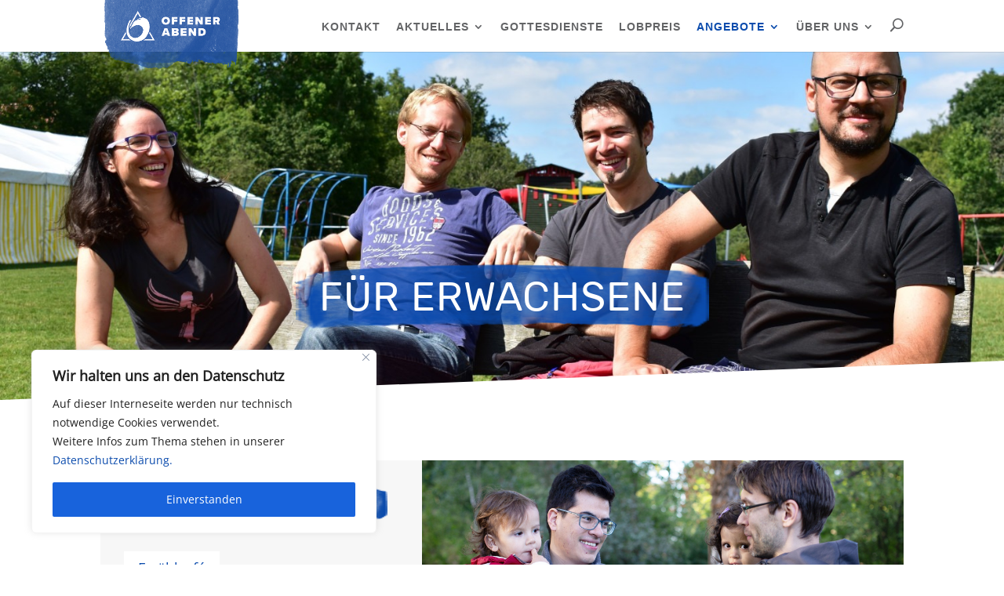

--- FILE ---
content_type: text/css
request_url: https://offenerabend.de/wp-content/themes/Divi%20Child%20Theme/style.css?ver=4.19.5
body_size: 4199
content:
/*
Theme Name: Offener Abend Stuttgart
Theme URI: http://elegantthemes.com
Description: Template für DIVI Page Builder
Author: David Nickel | BÜRO15 GmbH
Author URI: https://buero15.de
Template: Divi
Version: 1.0.1
*/

/* Zusätzliches CSS hinter dem abschließenden Schrägstrich einfügen
------------------------------------------------------------------- */
/* open-sans-300italic - latin */
@font-face {
  font-family: 'Open Sans';
  font-style: italic;
  font-weight: 300;
  src: local(''),
       url('/wp-content/fonts/open-sans-v34-latin-300italic.woff2') format('woff2'), /* Chrome 26+, Opera 23+, Firefox 39+ */
       url('/wp-content/fonts/open-sans-v34-latin-300italic.woff') format('woff'); /* Chrome 6+, Firefox 3.6+, IE 9+, Safari 5.1+ */
}

/* open-sans-italic - latin */
@font-face {
  font-family: 'Open Sans';
  font-style: italic;
  font-weight: 400;
  src: local(''),
       url('/wp-content/fonts/open-sans-v34-latin-italic.woff2') format('woff2'), /* Chrome 26+, Opera 23+, Firefox 39+ */
       url('/wp-content/fonts/open-sans-v34-latin-italic.woff') format('woff'); /* Chrome 6+, Firefox 3.6+, IE 9+, Safari 5.1+ */
}

/* open-sans-600italic - latin */
@font-face {
  font-family: 'Open Sans';
  font-style: italic;
  font-weight: 600;
  src: local(''),
       url('/wp-content/fonts/open-sans-v34-latin-600italic.woff2') format('woff2'), /* Chrome 26+, Opera 23+, Firefox 39+ */
       url('/wp-content/fonts/open-sans-v34-latin-600italic.woff') format('woff'); /* Chrome 6+, Firefox 3.6+, IE 9+, Safari 5.1+ */
}

/* open-sans-700italic - latin */
@font-face {
  font-family: 'Open Sans';
  font-style: italic;
  font-weight: 700;
  src: local(''),
       url('/wp-content/fonts/open-sans-v34-latin-700italic.woff2') format('woff2'), /* Chrome 26+, Opera 23+, Firefox 39+ */
       url('/wp-content/fonts/open-sans-v34-latin-700italic.woff') format('woff'); /* Chrome 6+, Firefox 3.6+, IE 9+, Safari 5.1+ */
}

/* open-sans-800italic - latin */
@font-face {
  font-family: 'Open Sans';
  font-style: italic;
  font-weight: 800;
  src: local(''),
       url('/wp-content/fonts/open-sans-v34-latin-800italic.woff2') format('woff2'), /* Chrome 26+, Opera 23+, Firefox 39+ */
       url('/wp-content/fonts/open-sans-v34-latin-800italic.woff') format('woff'); /* Chrome 6+, Firefox 3.6+, IE 9+, Safari 5.1+ */
}

@font-face {
    font-family: 'OpenSans-Regular';
    src: url('/wp-content/fonts/OpenSans-Regular.woff') format('woff'),
         url('/wp-content/fonts/OpenSans-Regular.woff2') format('woff2');
  }
  
  @font-face {
    font-family: 'Lemon-Tuesday';
    src: url('/wp-content/fonts/Lemon-Tuesday.woff') format('woff'),
         url('/wp-content/fonts/Lemon-Tuesday.woff2') format('woff2');
  }
  
  @font-face {
    font-family: 'RubikMonoOne-Regular';
    src: url('/wp-content/fonts/RubikMonoOne-Regular.woff') format('woff'),
         url('/wp-content/fonts/RubikMonoOne-Regular.woff2') format('woff2');
  }

  @font-face {
    font-family: 'Rubik-Regular';
    src: url('/wp-content/fonts/Rubik-Regular.woff') format('woff'),
         url('/wp-content/fonts/Rubik-Regular.woff2') format('woff2');
  }

  @font-face {
    font-family: 'RubikOne-Regular';
    src: url('/wp-content/fonts/RubikOne-Regular.woff2') format('woff2'),
         url('/wp-content/fonts/RubikOne-Regular.woff') format('woff');
  }
  

/*******************************************************
********************************************************
Typografie
********************************************************
*******************************************************/

body, p {
	/*font-family: calluna-sans, sans-serif;*/
    font-family: OpenSans-Regular;
}

h1, h2 {
	/*font-family: proxima-nova, sans-serif;*/
    font-family: Rubik-Regular, sans-serif;
}
/*h3 { font-family: ff-market-web, sans-serif; }*/
h3 { font-family: Lemon-Tuesday}


.et_pb_column_1_3 h2,
.et_pb_column_2_5 h2,
.et_pb_column_1_4 h2,
.et_pb_column_1_5 h2,
.et_pb_column_1_6 h2 {
    font-size: 26px;
}


.grecaptcha-badge {
    display: none;
}


/*******************************************************
********************************************************
Logo Settings
********************************************************
*******************************************************/

@media (max-width: 980px) {
    .et_non_fixed_nav.et_transparent_nav #main-header, .et_non_fixed_nav.et_transparent_nav #top-header, .et_fixed_nav #main-header, .et_fixed_nav #top-header {
        position: fixed;
    }
}

@media only screen and (max-width: 1024px) {
    #logo {
        min-height: 100px;
        margin-top: -30px;
    }

    #page-container {
        padding-top: 57px !important;
    }

    .et_header_style_left #et-top-navigation {
        padding-top: 15px !important;
    }

    .et_header_style_left .mobile_menu_bar {
        padding-bottom: 10px !important;
        padding-top: 4px;
    }

}
@media only screen and (min-width: 1025px) {
    #logo {
        min-height: 140px;
        margin-top: -52px;
    }

    .et-fixed-header #logo {
        margin-top: -52px;
    }
}




/*******************************************************
********************************************************
Pinsel Überschrift
********************************************************
*******************************************************/
.headline-brush {
    background-image: url(./assets/img/brush/brush-blue-150.png);
    /*background-image: url(./assets/img/sprites/pinselstrich-oablau.png);*/
    /*background-image: url(./assets/img/sprites/brush-background-blue.svg);*/
    background-size: 100% 100%;
    background-position: left;
    background-repeat: no-repeat;
    color: white;
    display: inline-block;
    text-transform: uppercase;
    /*font-family: proxima-nova, sans-serif !important;*/
    font-family: Rubik-Regular, sans-serif !important;
    letter-spacing: 1px;
    text-align: center;
}
h1.headline-brush { padding: 15px 30px; }
h2.headline-brush { padding: 10px 20px; }
h3.headline-brush { padding: 5px 10px; }
h4.headline-brush { padding: 5px 10px; }
h5.headline-brush { padding: 5px 10px; }
h6.headline-brush { padding: 5px 10px; }

/* Tablets in landscape mode (981-1100px) */
@media only screen and ( min-width: 981px ) and ( max-width: 1100px ) {
    h1.headline-brush { font-size: 48px !important; }
}

/* Tablets in portrait mode (768-980px) */
@media only screen and ( min-width: 768px ) and ( max-width: 980px ) {
    h1.headline-brush { font-size: 48px !important; }
}

/* Smartphones in landscape mode (480-768px) */
@media only screen and ( min-width: 480px ) and ( max-width: 767px ) {
    h1.headline-brush { font-size: 32px !important; }
}

/* Smartphones in portrait mode (0-479px) */
@media only screen and ( max-width: 479px ) {
    h1.headline-brush { font-size: 32px !important; }
}

.brush-gruen { background-image: url(./assets/img/sprites/pinselstrich-gruen.png); }
.brush-hellblau { background-image: url(./assets/img/sprites/pinselstrich-hellblau.png); }
.brush-rot { background-image: url(./assets/img/sprites/pinselstrich-rot.png); }
.brush-weiss { background-image: url(./assets/img/sprites/pinselstrich-weiss.png); color: #0c4cad; }

.headline-brush-position-justify-start,
.headline-brush-position-center,
.headline-brush-position-justify-end {
    width: 100%;
    display: flex;
}

.headline-brush-position-justify-start { justify-content: flex-start; }
.headline-brush-position-center { justify-content: center; }
.headline-brush-position-justify-end { justify-content: flex-end; }


/*******************************************************
********************************************************
Pinsel Kreis
********************************************************
*******************************************************/

.brush-circle-wrapper {
    width: 100%;
    display: flex;
}

.brush-circle {
    display: inline-block;
    padding: 2rem;
    background-image: url(./assets/img/sprites/oa-aquarell-kreis-oablau.png);
    background-size: 100% 100%;
    background-repeat: no-repeat;
    color: white;
}

.brush-circle:before{
    content: "";
    display: block;
    padding-top: 70%;  /* initial ratio of 1:1*/
}

.circle-gruen { background-image: url(./assets/img/sprites/oa-aquarell-kreis-gruen.png); }
.circle-hellblau { background-image: url(./assets/img/sprites/oa-aquarell-kreis-hellblau.png); }
.circle-rot { background-image: url(./assets/img/sprites/oa-aquarell-kreis-rot.png); }
.circle-gelb { background-image: url(./assets/img/sprites/oa-aquarell-kreis-gelb.png); color: #0c4cad; }

.brush-circle-text {
    text-align: center;
    font-size: 2rem;
    line-height: 2rem;
    margin-top: -48%;
    margin-bottom: 43%;
    transform: rotate(-10deg);
    font-family: Lemon-Tuesday, sans-serif !important;
    letter-spacing: 1px;
}

.brush-circle-position-flex-start { justify-content: flex-start; }
.brush-circle-position-center { justify-content: center; }
.brush-circle-position-flex-end { justify-content: flex-end; }

.brush-circle-font-size-1 { font-size: 1rem; line-height: 1rem; }
.brush-circle-font-size-2 { font-size: 2rem; line-height: 2rem; }
.brush-circle-font-size-3 { font-size: 3rem; line-height: 3rem; }



/* Die Breite des mobilen breakpoint von Divi selber setzen */
@media only screen and ( max-width: 1024px ) {
	#top-menu-nav, #top-menu {display: none;}
	#et_top_search {display: none;}
	#et_mobile_nav_menu {display: block;}
}


/*******************************************************
********************************************************
Custom Mobile Menu
********************************************************
*******************************************************/











/* Font Awesome */
/*.fa {
    margin: 10px ;
  }*/

@media screen and (max-width: 980px) {
  .et_header_style_centered #main-header {
    position: fixed;
  }
  .et_header_style_centered #main-header .mobile_nav {
    background-color: transparent;
  }
  .mobile_nav.closed .select_page {
    display: none;
  }
  .et-fixed-header#main-header {
    background-color: transparent !important;
  }
}
.et_mobile_menu {
  top: 0;
  left: 0;
  position: fixed;
  z-index: 9998;
  overflow: scroll !important;
  background-color: rgba(12, 76, 173, 0.97) !important;
  /*padding: 3em 0;*/
  height: 100%;
  width: 100%;
  border-top: none;
}
.et_mobile_menu li a {
  text-align: center;
  font-size: 0.9em;
  border: 0;
  padding: .3rem 0;
  text-transform: uppercase;
  letter-spacing: 2px;
  color: white !important;
}

.mobile_nav ul#mobile_menu .current_page_item > a {
  color: #5376F6;
  background-color: rgba(255,255,255, 0.1);
}
.mobile_nav ul#mobile_menu li ul li a {
  font-size: .7em !important;
  margin: auto;
  padding-top: 0.1em;
  padding-bottom: 0.1em;
  color: #c7d4e8 !important;
}
.et_mobile_menu li a:hover {
  color: #999;
  -webkit-transition: all .2s ease-in-out;
  transition: all .2s ease-in-out;
}
.mobile_nav.opened .mobile_menu_bar:before {
  content: '\4d';
  z-index: 9999;
  color: #fff;
}

.et_mobile_menu li li {
   padding-left: 0;
}




/*Video Player Button*/

.et_pb_video_play:before {
    background-image: url(./assets/img/sprites/oa-aquarell-kreis-gelb.png);
    background-repeat: no-repeat;
    background-size: 100% 100%;
    padding: 19px;
    margin-left: -20px;
}




/*Kalender*/

.mec-wrap .mec-event-article .mec-color-hover {
    font-size: 18px;
    color: #0c4cad;
    font-family: proxima-nova, sans-serif;
}

.admin-bar .mec-single-modal.mec-single-modern .mec-single-title {
    font-size: 26px;
    text-transform: uppercase;
    font-weight: 500;
    font-family: proxima-nova, sans-serif;
    color: #0c4cad;
}

.mec-single-event .mec-event-meta dt,
.mec-single-event .mec-event-meta h3,
.mec-single-modern .mec-single-event-bar > div h3 {
    font-family: proxima-nova, sans-serif;
}

.mec-event-grid-minimal .mec-event-detail,
.mec-event-list-classic .mec-event-detail {
    font-size: 16px;
    font-weight: 500;
    font-family: calluna-sans, sans-serif !important;
    color: rgba(10,0,0,0.75);
    line-height: 1.3rem;
}

.mec-event-list-classic .mec-event-date span {
    font-family: calluna-sans, sans-serif !important;
    font-size: 16px;
}

.mec-event-grid-minimal .mec-event-date {
    background-color: #fff;
    border-radius: 0;
    border: none;
    box-shadow: none;
}

.mec-wrap.colorskin-custom .mec-bg-color-hover:hover {
    background-color: #fff !important;
}

.calendar-grey .mec-event-grid-minimal .mec-event-date {
    background-color: #f4f4f4;
}

.calendar-grey .mec-wrap.colorskin-custom .mec-bg-color-hover:hover {
    background-color: #f4f4f4 !important;
}

.mec-wrap.colorskin-custom .mec-bg-color-hover:hover {
    background-color: transparent;
}

.mec-event-grid-minimal .mec-event-date:hover span {
    color: #000;
}

.mec-single-modal.mec-single-modern .mec-single-event-bar {
    padding: 0 15px;
    background-color: #fff;
}

.mec-single-event-bar i {
    color: #0c4cad;
}

.mec-event-cost, .mec-event-more-info,
.mec-event-website, .mec-events-meta-date,
.mec-single-event-additional-organizers,
.mec-single-event-category,
.mec-single-event-date,
.mec-single-event-label,
.mec-single-event-location,
.mec-single-event-organizer,
.mec-single-event-time {
    background: #f4f4f4;
}

.mec-single-modern .col-md-4 .mec-frontbox {
    background-color: #fff;
}

.mec-single-event .mec-event-meta dd.mec-events-event-categories {
    line-height: 0;
    min-height: 0;
}

.mec-event-content p {
    font-family: calluna-sans, sans-serif !important;
    font-size: 16px;
}

.mec-single-modal .mec-event-export-module.mec-frontbox .mec-event-exporting .mec-export-details ul li,
.mec-single-modal .mec-event-export-module.mec-frontbox .mec-event-exporting .mec-export-details ul li a.mec-events-button {
    margin-bottom: 10px;
}


.mec-next-month,
.mec-previous-month {
    border: none !important;
    background-color: #f7f7f7 !important;
    font-family: calluna-sans, sans-serif !important;
    text-transform: none !important;
    font-size: 16px !important;
}





/*Predigten*/

.oa-predigt {
    margin-bottom: 30px;
}

.oa-predigt-title {
    font-size: 22px;
    color: #0c4cad;
    font-family: proxima-nova, sans-serif;
    margin-bottom: 5px;
}

/* Smartphones in landscape mode (480-768px) */
@media only screen and ( max-width: 767px ) {
    .oa-predigt-title {
        font-size: 18px;
    }
}

.oa-predigt-meta,
.oa-predigt-verse {
    font-size: 18px;
    margin-bottom: 10px;
}

.oa-predigt-verse {
    margin-bottom: 20px;
}

.oa-predigt-meta-speaker {
    color: #000;
}

.oa-predigt-button {
    border-width: 0px !important;
    font-size: 16px !important;
    background-color: #f4f4f4 !important;
    padding: 0.3em 1em !important;
    transition: all 300ms ease 0ms;
}

.oa-predigt-button:hover {
    padding-left: 2em !important;
    padding-right: 0.7em !important;
}

.oa-predigt-button:before {
    content: attr(data-icon);
    font-family: "ETmodules"!important;
    line-height: inherit;
    font-size: inherit!important;
    opacity: 0;
    margin-left: -1.3em;
    right: auto;
    display: inline-block;
}

.oa-predigt-button:hover:before {
    right: auto;
    margin-left: -1.3em;
    opacity: 1;
}

.oa-predigt-button:after {
    content: '';
}

.oa-predigt-button:hover:after {
    content: '';
    opacity: 0 !important;
}

.oa-predigt-meta-date,
.oa-predigt-meta-location {
    font-size: 16px;
}




/*Form Input*/

input.form-control {
    width: 100%;
    padding: 16px;
    border-width: 0;
    -webkit-border-radius: 0;
    -moz-border-radius: 0;
    border-radius: 0;
    color: #999;
    background-color: #fff;
    font-size: 14px;
    -webkit-appearance: none;
}

.b15_button {
    margin-top: 10px;
    position: relative;
    padding: 0.3em 1em;
    border: 2px solid;
    -webkit-border-radius: 3px;
    -moz-border-radius: 3px;
    border-radius: 3px;
    background-color: transparent;
    background-repeat: no-repeat;
    background-position: center;
    background-size: cover;
    font-size: 16px;
    font-weight: 500;
    line-height: 1.7em !important;
    -webkit-transition: all 0.2s;
    -moz-transition: all 0.2s;
    transition: all 0.2s;
    border-color: #0c4cad;
    color: #0c4cad;
    cursor: pointer;
}







/*Accordion Close Button*/

.et_pb_toggle_open .et_pb_toggle_title:before {
    display: block !important;
    content: "\e04f";
}




/*Dropdown Menüs*/

@media (max-width: 980px) {
    .oa-dropdown-menu.et_pb_fullwidth_menu .et_pb_menu__menu {
        display: flex !important;
    }

    .oa-dropdown-menu.et_pb_fullwidth_menu .et_mobile_nav_menu {
        display: none !important;
    }
}

.oa-dropdown-menu.et_pb_fullwidth_menu .et_pb_row {
    padding: 0;
}

.oa-dropdown-menu.et_pb_fullwidth_menu--without-logo .et_pb_menu__menu > nav > ul {
    padding: 0 !important;
}

.oa-dropdown-menu .et-menu .menu-item-has-children > a:first-child {
    background-color: #f4f4f4;
    padding: .8em 1em;
    padding-right: 1.7em;
    border-radius: 3px;
    pointer-events: none;
}

.oa-dropdown-menu .et-menu .menu-item-has-children > a:first-child:after {
    top: 13px;
    right: 7px;
}

.oa-dropdown-menu .et-menu-nav li ul.sub-menu {
    padding: 0;
}

.oa-dropdown-menu .et-menu-nav li ul.sub-menu li {
    padding: 0;
    width: 100%;
}

.oa-dropdown-menu .et-menu-nav li ul.sub-menu li a {
    margin: 0;
    width: 100%;
}